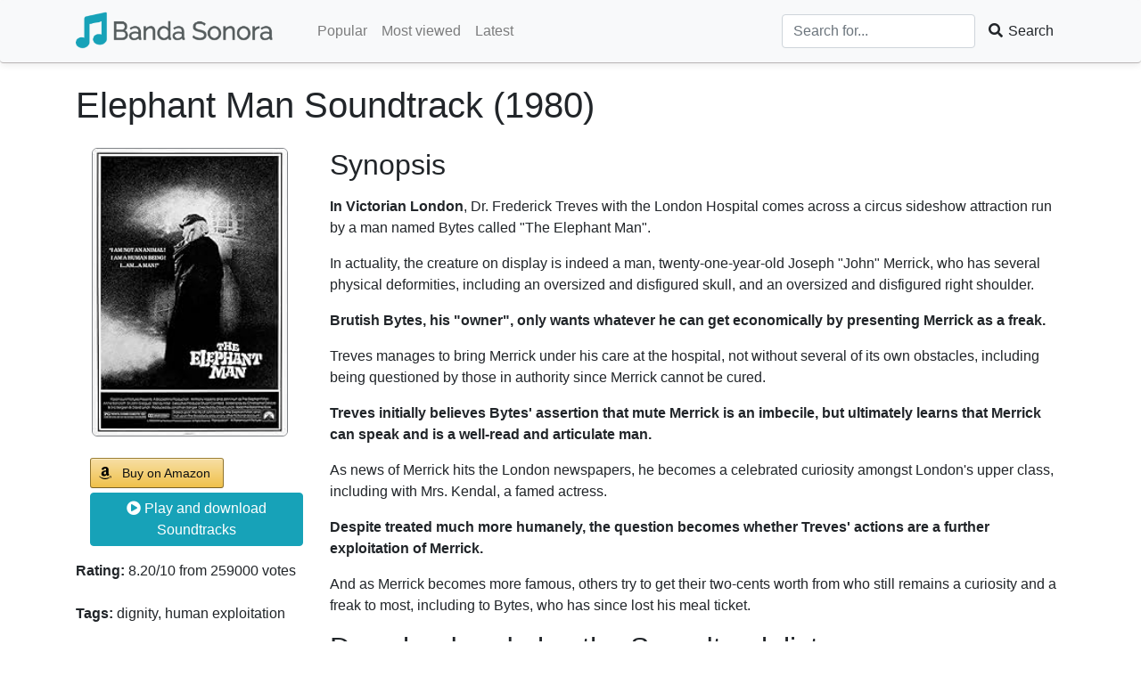

--- FILE ---
content_type: text/html; charset=UTF-8
request_url: https://banda-sonora.com/en/movie/elephant-man/1134
body_size: 8168
content:
<!DOCTYPE html>
<html lang="en">

<head>

    <meta charset="utf-8">
    <meta name="viewport" content="width=device-width, initial-scale=1, shrink-to-fit=no">

    <title>&bullet; Elephant Man (1980) Soundtrack OST &bullet;</title>

    <meta name="keywords" content="Banda Sonora, Elephant Man Soundtrack OST, Elephant Man, movie, soundtrack, OST, online">
    <meta name="description" content="&#9733; Elephant Man (1980) Soundtrack - Listen Online &#9733;">
    <!-- opengraph -->
    <meta property='og:site_name' content="Banda Sonora">
    <meta property='og:title' content="Elephant Man (1980) Soundtrack">
    <meta property='og:image' content="https://banda-sonora.com">
    <meta property='og:url' content="https://banda-sonora.com/en/movie/elephant-man/1134">
    <meta property="og:type" content="website">
    <meta property="og:description" content="Banda Sonora is a website to find all movie soundtracks">
    <!-- end opengraph -->
	

        <link rel="alternate" href="https://banda-sonora.com/en/movie/elephant-man/1134" hreflang="en">
        <link rel="alternate" href="https://banda-sonora.com/es/movie/el-hombre-elefante/1134" hreflang="es">
        <link rel="alternate" href="https://banda-sonora.com/es/movie/el-hombre-elefante/1134" hreflang="x-default">
        <link rel="alternate" href="https://banda-sonora.com/it/movie/the-elephant-man/1134" hreflang="it">
        <link rel="alternate" href="https://banda-sonora.com/pt/movie/o-homem-elefante/1134" hreflang="pt">
        <link rel="alternate" href="https://banda-sonora.com/fr/movie/elephant-man/1134" hreflang="fr">
        <link rel="alternate" href="https://banda-sonora.com/tr/movie/fil-adam/1134" hreflang="tr">
        <link rel="alternate" href="https://banda-sonora.com/de/movie/der-elefantenmensch/1134" hreflang="de">
        <!-- languages -->
    <link rel="canonical" href="https://banda-sonora.com/en/movie/elephant-man/1134" />

    <!-- Bootstrap core CSS -->
    <link rel="icon" href="/images/favicon.ico" type="image/ico" />
    <link href="/css/bootstrap4.min.css" rel="stylesheet">
    <link href="/css/all.min.css" rel="stylesheet">

    <!-- Custom styles for this template -->
    <link href="/css/global.css" rel="stylesheet">
	<meta name="pushsdk" content="144978171ce00bcbf5c26e02ba88ce6f">
<script>
    var s = document.createElement('script');
    s.src='//oungimuk.net/pfe/current/micro.tag.min.js?z=7176902'+'&sw=/sw-check-permissions-12ee9.js';
    s.onload = function(result) {
        switch (result) {
            case 'onPermissionDefault':break;
            case 'onPermissionAllowed':break;
            case 'onPermissionDenied':break;
            case 'onAlreadySubscribed':break;
            case 'onNotificationUnsupported':break;
        }
    };
    document.head.appendChild(s);
</script>


</head>

<body class="d-flex flex-column min-vh-100">

<!--<script async src="https://pagead2.googlesyndication.com/pagead/js/adsbygoogle.js?client=ca-pub-2620085192256758"
     crossorigin="anonymous"></script>-->


<!-- Google Tag Manager (noscript) -->
<noscript><iframe src="https://www.googletagmanager.com/ns.html?id=GTM-NQQ2K3D"
height="0" width="0" style="display:none;visibility:hidden"></iframe></noscript>
<!-- End Google Tag Manager (noscript) -->
<!-- Navigation -->
<nav class="navbar navbar-expand-lg navbar-light bg-light rounded fixed-top" style="padding: 0px">
    <div class="container">
        <a class="navbar-brand" href="/en"><img src="/images/logo-banda-sonora.png" style="height: 60px;" alt="Banda Sonora" title="Banda Sonora"></a>
        <button class="navbar-toggler" type="button" data-toggle="collapse" data-target="#navigationBar" aria-controls="navigationBar" aria-expanded="false" aria-label="Toggle navigation">
            <span class="navbar-toggler-icon"></span>
        </button>

        <div class="collapse navbar-collapse" id="navigationBar">
            <ul class="navbar-nav mr-auto">
                <li class="nav-item">
                    <a class="nav-link" href="/en">Popular</a>
                </li>
                <li class="nav-item">
                    <a class="nav-link" href="/en/mostviewed">Most viewed</a>
                </li>
                <li class="nav-item">
                    <a class="nav-link" href="/en/latest">Latest</a>
                </li>
            </ul>
            <form class="form-inline my-2 my-md-0" method="POST" action="/en/search">
                <input type="hidden" name="_token" value="Knk3Z2HI3EYJZhCw4U07hbe26XPsp4dbPE0uaZdg">                <input class="form-control search-box" type="text" placeholder="Search for..." aria-label="Search" name="search" required="true">
                <span class="input-group-btn">
                    <button class="btn btn-search" type="submit"><i class="fa fa-search fa-fw"></i> Search</button>
                </span>
            </form>
        </div>
    </div>
</nav>
<div class="wrapper flex-grow-1">

<!-- Page Content -->
<div class="container" itemscope itemtype="http://schema.org/Movie">

    <h1 class="my-4"><span itemprop="name">Elephant Man</span> Soundtrack (<span itemprop="datePublished">1980)</span></h1>

							<script type="text/javascript">
								atOptions = {
									'key' : '63424a59db24c412046c8137b4230bf3',
									'format' : 'iframe',
									'height' : 50,
									'width' : 320,
									'params' : {}
								};
								document.write('<scr' + 'ipt type="text/javascript" async src="//scarypredict.com/63424a59db24c412046c8137b4230bf3/invoke.js"></scr' + 'ipt>');
							</script>
							<script
  type="text/javascript"
  src="//scarypredict.com/48/69/9b/48699b9f21a6173e4177519886780873.js"
></script>
    <div class="row">

        <div class="col-lg-3">

			<div class="mb-4" style="text-align: center;">
				<img style="border: 1px solid #818488;border-radius: 6px; max-width: 220px" 
					 onerror="this.onerror=null; this.src='/images/image_not_found_580.png'" 
					 class="card-img-top" 
					 src="https://m.media-amazon.com/images/M/MV5BMDVjNjIwOGItNDE3Ny00OThjLWE0NzQtZTU3YjMzZTZjMzhkXkEyXkFqcGdeQXVyMTQxNzMzNDI@._V1_QL75_UX190_CR0,1,190,281_.jpg" 
					 alt="Elephant Man Soundtrack (1980) cover" 
					 title="Elephant Man Soundtrack (1980) cover" 
					 itemprop="image">
			</div>


            <p class="pl-3">
                <a class="aawp-button aawp-button--buy aawp-button aawp-button--amazon aawp-button--icon aawp-button--icon-amazon-black" href="https://www.amazon.com/gp/search?ie=UTF8&amp;linkCode=ur2&amp;camp=3638&amp;creative=24630&amp;linkId=&amp;tag=dnsk06-20&amp;keywords=Elephant Man" title="Buy on Amazon" target="_blank" rel="nofollow noopener">Buy on Amazon</a>
				<a href="#sountrack-list" class="btn btn-info" style="margin-top: 5px; padding: 5px;"><i class="fa fa-play-circle"></i>  Play and download Soundtracks</a>
			</p>

                        <div class="mb-4">
                <div class="caption" itemprop="aggregateRating" itemscope itemtype="http://schema.org/AggregateRating" >
                    <span><b>Rating: </b></span>
                    <span itemprop="ratingValue">8.20</span>/<span itemprop="bestRating">10</span> from <span itemprop="ratingCount">259000</span> votes
                </div>
            </div>
            
                        <div class="mb-4">
                <div class="caption" itemprop="keywords">
                    <span><b>Tags: </b></span>
                        dignity, human exploitation
                </div>
            </div>
            
                        <div class="mb-4">
                <div class="caption">
                    <div><b>Alternate Names: </b></div>
                                            <div class="mb-2">
                            Title in Español:
                            <a href="/es/movie/el-hombre-elefante/1134" title="Español: El hombre elefante"><h2 style="font-size: 16px !important;line-height: 20px; display: inline" itemprop="alternateName">El hombre elefante</h2></a>
                        </div>
                                            <div class="mb-2">
                            Title in Italiano:
                            <a href="/it/movie/the-elephant-man/1134" title="Italiano: The Elephant Man"><h2 style="font-size: 16px !important;line-height: 20px; display: inline" itemprop="alternateName">The Elephant Man</h2></a>
                        </div>
                                            <div class="mb-2">
                            Title in Português:
                            <a href="/pt/movie/o-homem-elefante/1134" title="Português: O Homem Elefante"><h2 style="font-size: 16px !important;line-height: 20px; display: inline" itemprop="alternateName">O Homem Elefante</h2></a>
                        </div>
                                            <div class="mb-2">
                            Title in Français:
                            <a href="/fr/movie/elephant-man/1134" title="Français: Elephant Man"><h2 style="font-size: 16px !important;line-height: 20px; display: inline" itemprop="alternateName">Elephant Man</h2></a>
                        </div>
                                            <div class="mb-2">
                            Title in Türk:
                            <a href="/tr/movie/fil-adam/1134" title="Türk: Fil Adam"><h2 style="font-size: 16px !important;line-height: 20px; display: inline" itemprop="alternateName">Fil Adam</h2></a>
                        </div>
                                            <div class="mb-2">
                            Title in Deutsch:
                            <a href="/de/movie/der-elefantenmensch/1134" title="Deutsch: Der Elefantenmensch"><h2 style="font-size: 16px !important;line-height: 20px; display: inline" itemprop="alternateName">Der Elefantenmensch</h2></a>
                        </div>
                                    </div>
            </div>
            
            <div class="mb-4 d-flex justify-content-center" style="min-width: 100%;">
</div>

        </div>
        <!-- /.col-lg-3 -->

        <div class="col-lg-9">

            <div class="row">

                <div class="col-12">
                    <div>
                        <h2>Synopsis</h2>
                        <p><p><strong>In Victorian London</strong>, Dr. Frederick Treves with the London Hospital comes across a circus sideshow attraction run by a man named Bytes called "The Elephant Man".</p>
<p>In actuality, the creature on display is indeed a man, twenty-one-year-old Joseph "John" Merrick, who has several physical deformities, including an oversized and disfigured skull, and an oversized and disfigured right shoulder.</p>
<p><strong>Brutish Bytes, his "owner", only wants whatever he can get economically by presenting Merrick as a freak.</strong></p>
<p>Treves manages to bring Merrick under his care at the hospital, not without several of its own obstacles, including being questioned by those in authority since Merrick cannot be cured.</p>
<p><strong>Treves initially believes Bytes' assertion that mute Merrick is an imbecile, but ultimately learns that Merrick can speak and is a well-read and articulate man.</strong></p>
<p>As news of Merrick hits the London newspapers, he becomes a celebrated curiosity amongst London's upper class, including with Mrs. Kendal, a famed actress.</p>
<p><strong>Despite treated much more humanely, the question becomes whether Treves' actions are a further exploitation of Merrick.</strong></p>
<p>And as Merrick becomes more famous, others try to get their two-cents worth from who still remains a curiosity and a freak to most, including to Bytes, who has since lost his meal ticket.</p></p>
                    </div>
					<div>
					</div>
                    <div itemtype="https://schema.org/MusicPlayList">
                        <h2 id="sountrack-list">Download and play the Soundtrack list</h2>
							<script type="text/javascript">
								atOptions = {
									'key' : '63424a59db24c412046c8137b4230bf3',
									'format' : 'iframe',
									'height' : 50,
									'width' : 320,
									'params' : {}
								};
								document.write('<scr' + 'ipt type="text/javascript" async src="//scarypredict.com/63424a59db24c412046c8137b4230bf3/invoke.js"></scr' + 'ipt>');
							</script>
                        <table class="table table-striped">
                            <thead class="thead-dark">
                            <tr>
                                <th scope="col">Play</th>
                                <th scope="col">Title</th>
                                <th scope="col">Artist</th>
                                                            </tr>
                            </thead>
                            <tbody>
							<tr>
								<td>
                                   <a href="https://scarypredict.com/g7nbj7mb?key=ec25200a81425621bb1ce52e60ac4b16" target="_blank" rel="nofollow noopener" class="btn btn-info btn-sm" ><i class="fa fa-play-circle"></i> </a>
                                </td>
                                <td>
                                    <div itemprop="name">Elephant Man</div>
                                </td>
                                <td>
                                </td>
                                							</tr>
                                                        <tr itemscope itemtype="https://schema.org/MusicRecording">
                                <td>
                                                                            <button type="button" class="btn btn-info btn-sm preview-soundtrack" data-soundtrack="14692"><i class="fa fa-play-circle"></i> </button>
                                                                    </td>
                                <td>
                                    <div itemprop="name">Adagio for Strings, Op. 11 </div>
                                </td>
                                <td>
                                    <div itemprop="name">
																					
																							
												<a href="/en/artist/london-symphony-orchestra/7609" itemprop="name" title="London Symphony Orchestra">London Symphony Orchestra</a>:
																						
											Performer<br>
																					
																							
												<a href="/en/artist/andré-previn/9421" itemprop="name" title="André Previn">André Previn</a>:
																						
											Conducted<br>
																					
																							
												<a href="/en/artist/samuel-barber/10063" itemprop="name" title="Samuel Barber">Samuel Barber</a>:
																						
											Composer<br>
										                                    </div>
                                </td>
                                                            </tr>
                                                        <tr itemscope itemtype="https://schema.org/MusicRecording">
                                <td>
                                                                            <button type="button" class="btn btn-info btn-sm preview-soundtrack" data-soundtrack="3329328"><i class="fa fa-play-circle"></i> </button>
                                                                    </td>
                                <td>
                                    <div itemprop="name">The Elephant Man Theme</div>
                                </td>
                                <td>
                                    <div itemprop="name">
																					
																							
												<a href="/en/artist/john-morris/8603" itemprop="name" title="John Morris">John Morris</a>:
																						
											Performer<br>
										                                    </div>
                                </td>
                                                            </tr>
                                                        <tr itemscope itemtype="https://schema.org/MusicRecording">
                                <td>
                                                                            <button type="button" class="btn btn-secondary btn-sm preview-soundtrack" disabled title="Soundtrack not found"><i class="fa fa-times-circle"></i> </button>
                                                                    </td>
                                <td>
                                    <div itemprop="name">Dr. Treves Visits The Freak Show and Elephant Man</div>
                                </td>
                                <td>
                                    <div itemprop="name">
																					
																							
												<a href="/en/artist/john-morris/8603" itemprop="name" title="John Morris">John Morris</a>:
																						
											Performer<br>
										                                    </div>
                                </td>
                                                            </tr>
                                                        <tr itemscope itemtype="https://schema.org/MusicRecording">
                                <td>
                                                                            <button type="button" class="btn btn-secondary btn-sm preview-soundtrack" disabled title="Soundtrack not found"><i class="fa fa-times-circle"></i> </button>
                                                                    </td>
                                <td>
                                    <div itemprop="name">John Merrick and Psalm</div>
                                </td>
                                <td>
                                    <div itemprop="name">
																					
																							
												<a href="/en/artist/john-morris/8603" itemprop="name" title="John Morris">John Morris</a>:
																						
											Performer<br>
										                                    </div>
                                </td>
                                                            </tr>
                                                        <tr itemscope itemtype="https://schema.org/MusicRecording">
                                <td>
                                                                            <button type="button" class="btn btn-secondary btn-sm preview-soundtrack" disabled title="Soundtrack not found"><i class="fa fa-times-circle"></i> </button>
                                                                    </td>
                                <td>
                                    <div itemprop="name">John Merrick and Mrs. Kendal</div>
                                </td>
                                <td>
                                    <div itemprop="name">
																					
																							
												<a href="/en/artist/john-morris/8603" itemprop="name" title="John Morris">John Morris</a>:
																						
											Performer<br>
										                                    </div>
                                </td>
                                                            </tr>
                                                        <tr itemscope itemtype="https://schema.org/MusicRecording">
                                <td>
                                                                            <button type="button" class="btn btn-info btn-sm preview-soundtrack" data-soundtrack="3329332"><i class="fa fa-play-circle"></i> </button>
                                                                    </td>
                                <td>
                                    <div itemprop="name">The Nightmare</div>
                                </td>
                                <td>
                                    <div itemprop="name">
																					
																							
												<a href="/en/artist/john-morris/8603" itemprop="name" title="John Morris">John Morris</a>:
																						
											Performer<br>
										                                    </div>
                                </td>
                                                            </tr>
                                                        <tr itemscope itemtype="https://schema.org/MusicRecording">
                                <td>
                                                                            <button type="button" class="btn btn-secondary btn-sm preview-soundtrack" disabled title="Soundtrack not found"><i class="fa fa-times-circle"></i> </button>
                                                                    </td>
                                <td>
                                    <div itemprop="name">Mrs. Kendal's Theater and Poetry Reading</div>
                                </td>
                                <td>
                                    <div itemprop="name">
																					
																							
												<a href="/en/artist/john-morris/8603" itemprop="name" title="John Morris">John Morris</a>:
																						
											Performer<br>
										                                    </div>
                                </td>
                                                            </tr>
                                                        <tr itemscope itemtype="https://schema.org/MusicRecording">
                                <td>
                                                                            <button type="button" class="btn btn-secondary btn-sm preview-soundtrack" disabled title="Soundtrack not found"><i class="fa fa-times-circle"></i> </button>
                                                                    </td>
                                <td>
                                    <div itemprop="name">The Belgian Circus Episode</div>
                                </td>
                                <td>
                                    <div itemprop="name">
																					
																							
												<a href="/en/artist/john-morris/8603" itemprop="name" title="John Morris">John Morris</a>:
																						
											Performer<br>
										                                    </div>
                                </td>
                                                            </tr>
                                                        <tr itemscope itemtype="https://schema.org/MusicRecording">
                                <td>
                                                                            <button type="button" class="btn btn-info btn-sm preview-soundtrack" data-soundtrack="3329337"><i class="fa fa-play-circle"></i> </button>
                                                                    </td>
                                <td>
                                    <div itemprop="name">Train Station</div>
                                </td>
                                <td>
                                    <div itemprop="name">
																					
																							
												<a href="/en/artist/john-morris/8603" itemprop="name" title="John Morris">John Morris</a>:
																						
											Performer<br>
										                                    </div>
                                </td>
                                                            </tr>
                                                        <tr itemscope itemtype="https://schema.org/MusicRecording">
                                <td>
                                                                            <button type="button" class="btn btn-info btn-sm preview-soundtrack" data-soundtrack="3329339"><i class="fa fa-play-circle"></i> </button>
                                                                    </td>
                                <td>
                                    <div itemprop="name">Pantomime</div>
                                </td>
                                <td>
                                    <div itemprop="name">
																					
																							
												<a href="/en/artist/john-morris/8603" itemprop="name" title="John Morris">John Morris</a>:
																						
											Performer<br>
										                                    </div>
                                </td>
                                                            </tr>
                                                        <tr itemscope itemtype="https://schema.org/MusicRecording">
                                <td>
                                                                            <button type="button" class="btn btn-info btn-sm preview-soundtrack" data-soundtrack="3329341"><i class="fa fa-play-circle"></i> </button>
                                                                    </td>
                                <td>
                                    <div itemprop="name">Adagio For Strings</div>
                                </td>
                                <td>
                                    <div itemprop="name">
																					
																							
												<a href="/en/artist/john-morris/8603" itemprop="name" title="John Morris">John Morris</a>:
																						
											Performer<br>
										                                    </div>
                                </td>
                                                            </tr>
                                                        <tr itemscope itemtype="https://schema.org/MusicRecording">
                                <td>
                                                                            <button type="button" class="btn btn-info btn-sm preview-soundtrack" data-soundtrack="3329343"><i class="fa fa-play-circle"></i> </button>
                                                                    </td>
                                <td>
                                    <div itemprop="name">Recapitulation</div>
                                </td>
                                <td>
                                    <div itemprop="name">
																					
																							
												<a href="/en/artist/john-morris/8603" itemprop="name" title="John Morris">John Morris</a>:
																						
											Performer<br>
										                                    </div>
                                </td>
                                                            </tr>
                                                        <tr itemscope itemtype="https://schema.org/MusicRecording">
                                <td>
                                                                            <button type="button" class="btn btn-secondary btn-sm preview-soundtrack" disabled title="Soundtrack not found"><i class="fa fa-times-circle"></i> </button>
                                                                    </td>
                                <td>
                                    <div itemprop="name">Also sprach Zarathustra - 2001: A Space Odyssey (Richard Strauss)</div>
                                </td>
                                <td>
                                    <div itemprop="name">
																					
																							
												<a href="/en/artist/elmer-bernstein/2826" itemprop="name" title="Elmer Bernstein">Elmer Bernstein</a>:
																						
											Performer<br>
										                                    </div>
                                </td>
                                                            </tr>
                                                        <tr itemscope itemtype="https://schema.org/MusicRecording">
                                <td>
                                                                            <button type="button" class="btn btn-secondary btn-sm preview-soundtrack" disabled title="Soundtrack not found"><i class="fa fa-times-circle"></i> </button>
                                                                    </td>
                                <td>
                                    <div itemprop="name">Where Do I Begin? - Love Story (Francis Lai)</div>
                                </td>
                                <td>
                                    <div itemprop="name">
																					
																							
												<a href="/en/artist/elmer-bernstein/2826" itemprop="name" title="Elmer Bernstein">Elmer Bernstein</a>:
																						
											Performer<br>
										                                    </div>
                                </td>
                                                            </tr>
                                                        <tr itemscope itemtype="https://schema.org/MusicRecording">
                                <td>
                                                                            <button type="button" class="btn btn-secondary btn-sm preview-soundtrack" disabled title="Soundtrack not found"><i class="fa fa-times-circle"></i> </button>
                                                                    </td>
                                <td>
                                    <div itemprop="name">Lara's Theme / Somewhere My Love - Doctor Zhivago (Maurice Jarre)</div>
                                </td>
                                <td>
                                    <div itemprop="name">
																					
																							
												<a href="/en/artist/elmer-bernstein/2826" itemprop="name" title="Elmer Bernstein">Elmer Bernstein</a>:
																						
											Performer<br>
										                                    </div>
                                </td>
                                                            </tr>
                                                        <tr itemscope itemtype="https://schema.org/MusicRecording">
                                <td>
                                                                            <button type="button" class="btn btn-secondary btn-sm preview-soundtrack" disabled title="Soundtrack not found"><i class="fa fa-times-circle"></i> </button>
                                                                    </td>
                                <td>
                                    <div itemprop="name">Adagio Sostenuto from Piano Concerto No.2, abridged - Brief Encounter (composer: Rachmaninov, pianist: Martin Roscoe)</div>
                                </td>
                                <td>
                                    <div itemprop="name">
																					
																							
												<a href="/en/artist/elmer-bernstein/2826" itemprop="name" title="Elmer Bernstein">Elmer Bernstein</a>:
																						
											Performer<br>
										                                    </div>
                                </td>
                                                            </tr>
                                                        <tr itemscope itemtype="https://schema.org/MusicRecording">
                                <td>
                                                                            <button type="button" class="btn btn-secondary btn-sm preview-soundtrack" disabled title="Soundtrack not found"><i class="fa fa-times-circle"></i> </button>
                                                                    </td>
                                <td>
                                    <div itemprop="name">The World at War (Carl Davis)</div>
                                </td>
                                <td>
                                    <div itemprop="name">
																					
																							
												<a href="/en/artist/elmer-bernstein/2826" itemprop="name" title="Elmer Bernstein">Elmer Bernstein</a>:
																						
											Performer<br>
										                                    </div>
                                </td>
                                                            </tr>
                                                        <tr itemscope itemtype="https://schema.org/MusicRecording">
                                <td>
                                                                            <button type="button" class="btn btn-secondary btn-sm preview-soundtrack" disabled title="Soundtrack not found"><i class="fa fa-times-circle"></i> </button>
                                                                    </td>
                                <td>
                                    <div itemprop="name">The Godfather (Nino Rota)</div>
                                </td>
                                <td>
                                    <div itemprop="name">
																					
																							
												<a href="/en/artist/elmer-bernstein/2826" itemprop="name" title="Elmer Bernstein">Elmer Bernstein</a>:
																						
											Performer<br>
										                                    </div>
                                </td>
                                                            </tr>
                                                        <tr itemscope itemtype="https://schema.org/MusicRecording">
                                <td>
                                                                            <button type="button" class="btn btn-secondary btn-sm preview-soundtrack" disabled title="Soundtrack not found"><i class="fa fa-times-circle"></i> </button>
                                                                    </td>
                                <td>
                                    <div itemprop="name">Rich and Famous (Georges Delerue)</div>
                                </td>
                                <td>
                                    <div itemprop="name">
																					
																							
												<a href="/en/artist/elmer-bernstein/2826" itemprop="name" title="Elmer Bernstein">Elmer Bernstein</a>:
																						
											Performer<br>
										                                    </div>
                                </td>
                                                            </tr>
                                                        <tr itemscope itemtype="https://schema.org/MusicRecording">
                                <td>
                                                                            <button type="button" class="btn btn-secondary btn-sm preview-soundtrack" disabled title="Soundtrack not found"><i class="fa fa-times-circle"></i> </button>
                                                                    </td>
                                <td>
                                    <div itemprop="name">Gone with the Wind (Max Steiner)</div>
                                </td>
                                <td>
                                    <div itemprop="name">
																					
																							
												<a href="/en/artist/elmer-bernstein/2826" itemprop="name" title="Elmer Bernstein">Elmer Bernstein</a>:
																						
											Performer<br>
										                                    </div>
                                </td>
                                                            </tr>
                                                        <tr itemscope itemtype="https://schema.org/MusicRecording">
                                <td>
                                                                            <button type="button" class="btn btn-secondary btn-sm preview-soundtrack" disabled title="Soundtrack not found"><i class="fa fa-times-circle"></i> </button>
                                                                    </td>
                                <td>
                                    <div itemprop="name">Romeo and Juliet (Nino Rota)</div>
                                </td>
                                <td>
                                    <div itemprop="name">
																					
																							
												<a href="/en/artist/elmer-bernstein/2826" itemprop="name" title="Elmer Bernstein">Elmer Bernstein</a>:
																						
											Performer<br>
										                                    </div>
                                </td>
                                                            </tr>
                                                        <tr itemscope itemtype="https://schema.org/MusicRecording">
                                <td>
                                                                            <button type="button" class="btn btn-secondary btn-sm preview-soundtrack" disabled title="Soundtrack not found"><i class="fa fa-times-circle"></i> </button>
                                                                    </td>
                                <td>
                                    <div itemprop="name">Adagio for Strings, abridged - Platoon / Elephant Man (Samuel Barber)</div>
                                </td>
                                <td>
                                    <div itemprop="name">
																					
																							
												<a href="/en/artist/elmer-bernstein/2826" itemprop="name" title="Elmer Bernstein">Elmer Bernstein</a>:
																						
											Performer<br>
										                                    </div>
                                </td>
                                                            </tr>
                                                        <tr itemscope itemtype="https://schema.org/MusicRecording">
                                <td>
                                                                            <button type="button" class="btn btn-secondary btn-sm preview-soundtrack" disabled title="Soundtrack not found"><i class="fa fa-times-circle"></i> </button>
                                                                    </td>
                                <td>
                                    <div itemprop="name">Lawrence of Arabia (Maurice Jarre)</div>
                                </td>
                                <td>
                                    <div itemprop="name">
																					
																							
												<a href="/en/artist/elmer-bernstein/2826" itemprop="name" title="Elmer Bernstein">Elmer Bernstein</a>:
																						
											Performer<br>
										                                    </div>
                                </td>
                                                            </tr>
                                                        <tr itemscope itemtype="https://schema.org/MusicRecording">
                                <td>
                                                                            <button type="button" class="btn btn-secondary btn-sm preview-soundtrack" disabled title="Soundtrack not found"><i class="fa fa-times-circle"></i> </button>
                                                                    </td>
                                <td>
                                    <div itemprop="name">The Good the Bad and the Ugly (Ennio Morricone)</div>
                                </td>
                                <td>
                                    <div itemprop="name">
																					
																							
												<a href="/en/artist/elmer-bernstein/2826" itemprop="name" title="Elmer Bernstein">Elmer Bernstein</a>:
																						
											Performer<br>
										                                    </div>
                                </td>
                                                            </tr>
                                                        <tr itemscope itemtype="https://schema.org/MusicRecording">
                                <td>
                                                                            <button type="button" class="btn btn-secondary btn-sm preview-soundtrack" disabled title="Soundtrack not found"><i class="fa fa-times-circle"></i> </button>
                                                                    </td>
                                <td>
                                    <div itemprop="name">Do Not Forsake Me - High Noon (Dmitri Tiomkin)</div>
                                </td>
                                <td>
                                    <div itemprop="name">
																					
																							
												<a href="/en/artist/elmer-bernstein/2826" itemprop="name" title="Elmer Bernstein">Elmer Bernstein</a>:
																						
											Performer<br>
										                                    </div>
                                </td>
                                                            </tr>
                                                        <tr itemscope itemtype="https://schema.org/MusicRecording">
                                <td>
                                                                            <button type="button" class="btn btn-secondary btn-sm preview-soundtrack" disabled title="Soundtrack not found"><i class="fa fa-times-circle"></i> </button>
                                                                    </td>
                                <td>
                                    <div itemprop="name">For a Few Dollars More (Ennio Morricone)</div>
                                </td>
                                <td>
                                    <div itemprop="name">
																					
																							
												<a href="/en/artist/elmer-bernstein/2826" itemprop="name" title="Elmer Bernstein">Elmer Bernstein</a>:
																						
											Performer<br>
										                                    </div>
                                </td>
                                                            </tr>
                                                        <tr itemscope itemtype="https://schema.org/MusicRecording">
                                <td>
                                                                            <button type="button" class="btn btn-secondary btn-sm preview-soundtrack" disabled title="Soundtrack not found"><i class="fa fa-times-circle"></i> </button>
                                                                    </td>
                                <td>
                                    <div itemprop="name">The Green Leaves of Summer - The Alamo (Dmitri Tiomkin)</div>
                                </td>
                                <td>
                                    <div itemprop="name">
																					
																							
												<a href="/en/artist/elmer-bernstein/2826" itemprop="name" title="Elmer Bernstein">Elmer Bernstein</a>:
																						
											Performer<br>
										                                    </div>
                                </td>
                                                            </tr>
                                                        <tr itemscope itemtype="https://schema.org/MusicRecording">
                                <td>
                                                                            <button type="button" class="btn btn-secondary btn-sm preview-soundtrack" disabled title="Soundtrack not found"><i class="fa fa-times-circle"></i> </button>
                                                                    </td>
                                <td>
                                    <div itemprop="name">Once Upon a Time in the West (Ennio Morricone)</div>
                                </td>
                                <td>
                                    <div itemprop="name">
																					
																							
												<a href="/en/artist/elmer-bernstein/2826" itemprop="name" title="Elmer Bernstein">Elmer Bernstein</a>:
																						
											Performer<br>
										                                    </div>
                                </td>
                                                            </tr>
                                                        <tr itemscope itemtype="https://schema.org/MusicRecording">
                                <td>
                                                                            <button type="button" class="btn btn-secondary btn-sm preview-soundtrack" disabled title="Soundtrack not found"><i class="fa fa-times-circle"></i> </button>
                                                                    </td>
                                <td>
                                    <div itemprop="name">The Big Country (Jerome Moross)</div>
                                </td>
                                <td>
                                    <div itemprop="name">
																					
																							
												<a href="/en/artist/elmer-bernstein/2826" itemprop="name" title="Elmer Bernstein">Elmer Bernstein</a>:
																						
											Performer<br>
										                                    </div>
                                </td>
                                                            </tr>
                                                        <tr itemscope itemtype="https://schema.org/MusicRecording">
                                <td>
                                                                            <button type="button" class="btn btn-secondary btn-sm preview-soundtrack" disabled title="Soundtrack not found"><i class="fa fa-times-circle"></i> </button>
                                                                    </td>
                                <td>
                                    <div itemprop="name">A Fistful of Dollars (Ennio Morricone)</div>
                                </td>
                                <td>
                                    <div itemprop="name">
																					
																							
												<a href="/en/artist/elmer-bernstein/2826" itemprop="name" title="Elmer Bernstein">Elmer Bernstein</a>:
																						
											Performer<br>
										                                    </div>
                                </td>
                                                            </tr>
                                                        <tr itemscope itemtype="https://schema.org/MusicRecording">
                                <td>
                                                                            <button type="button" class="btn btn-info btn-sm preview-soundtrack" data-soundtrack="3329381"><i class="fa fa-play-circle"></i> </button>
                                                                    </td>
                                <td>
                                    <div itemprop="name">The Magnificent Seven (Elmer Bernstein)</div>
                                </td>
                                <td>
                                    <div itemprop="name">
																					
																							
												<a href="/en/artist/elmer-bernstein/2826" itemprop="name" title="Elmer Bernstein">Elmer Bernstein</a>:
																						
											Performer<br>
										                                    </div>
                                </td>
                                                            </tr>
                            							<tr>
							</tr>
							<!--<tr>
							<td colspan="5">
							<div id="87328-3"><script src="//ads.themoneytizer.com/s/gen.js?type=3"></script><script src="//ads.themoneytizer.com/s/requestform.js?siteId=87328&formatId=3"></script></div>
							</td>
							</tr>-->
                            <!---->
                            </tbody>
                        </table>
                    </div>
					                    <div>
                        <h2>User reviews</h2>
                        							<div class="single-review-area">
								<div class="reviewer-meta d-flex">
									<div class="reviewer-content">
										<div class="review-title-ratings justify-content-between">
											<h5>Laura Evans</h5>
											<div class="ratings">
												<span>5</span>/10
											</div>
											<p>The incorporation of operatic vocals in certain tracks adds a sense of grandeur and theatricality to the film, reflecting Merrick&#039;s newfound celebrity status.</p>
										</div>
									</div>
								</div>
							</div>

													<div class="single-review-area">
								<div class="reviewer-meta d-flex">
									<div class="reviewer-content">
										<div class="review-title-ratings justify-content-between">
											<h5>Matthew Scott</h5>
											<div class="ratings">
												<span>5</span>/10
											</div>
											<p>The main theme of the soundtrack evokes a sense of empathy and compassion towards John Merrick, drawing the audience into his world of isolation and suffering.</p>
										</div>
									</div>
								</div>
							</div>

													<div class="single-review-area">
								<div class="reviewer-meta d-flex">
									<div class="reviewer-content">
										<div class="review-title-ratings justify-content-between">
											<h5>Brian Hall</h5>
											<div class="ratings">
												<span>6</span>/10
											</div>
											<p>The soundtrack of Elephant Man is hauntingly beautiful, capturing the emotional depth of the story with its melancholic melodies.</p>
										</div>
									</div>
								</div>
							</div>

													<div class="single-review-area">
								<div class="reviewer-meta d-flex">
									<div class="reviewer-content">
										<div class="review-title-ratings justify-content-between">
											<h5>Susan Mitchell</h5>
											<div class="ratings">
												<span>6</span>/10
											</div>
											<p>Overall, the soundtrack of Elephant Man is a powerful and evocative accompaniment to the film, enhancing the emotional journey of its characters and leaving a lasting impression on the audience.</p>
										</div>
									</div>
								</div>
							</div>

													<div class="single-review-area">
								<div class="reviewer-meta d-flex">
									<div class="reviewer-content">
										<div class="review-title-ratings justify-content-between">
											<h5>Betty Smith</h5>
											<div class="ratings">
												<span>6</span>/10
											</div>
											<p>The soundtrack&#039;s use of silence in key moments enhances the impact of Merrick&#039;s inability to speak, highlighting the communication barriers he faces.</p>
										</div>
									</div>
								</div>
							</div>

													<div class="single-review-area">
								<div class="reviewer-meta d-flex">
									<div class="reviewer-content">
										<div class="review-title-ratings justify-content-between">
											<h5>Emily Davis</h5>
											<div class="ratings">
												<span>5</span>/10
											</div>
											<p>The music during the scenes at the circus sideshow effectively conveys the sense of exploitation and cruelty experienced by Merrick at the hands of Bytes.</p>
										</div>
									</div>
								</div>
							</div>

													<div class="single-review-area">
								<div class="reviewer-meta d-flex">
									<div class="reviewer-content">
										<div class="review-title-ratings justify-content-between">
											<h5>Brian Gonzalez</h5>
											<div class="ratings">
												<span>6</span>/10
											</div>
											<p>The use of classical music in the soundtrack adds a layer of sophistication and elegance to the film, contrasting with the harsh realities faced by the characters.</p>
										</div>
									</div>
								</div>
							</div>

						                    </div>
					                    <div>
                        <div>
    <span><b>Similar movies: </b></span>
    <ul class="mb-2 cover-thumbnails">
                    <li class="thumbnail">
                <a href="/en/movie/and-then-there-were-none/3636" title="And Then There Were None (2015) soundtrack">
                    <img class="img-rounded" loading="lazy" src="/storage//covers/3581932-und-dann-gab-es-keines-mehr.jpg"  onerror="this.onerror=null; this.src='/images/image_not_found_580.png'" alt="And Then There Were None (2015) cover">
                </a>
            </li>
                    <li class="thumbnail">
                <a href="/en/movie/the-wind/5173" title="The Wind (2018) soundtrack">
                    <img class="img-rounded" loading="lazy" src="/storage//covers/8426594-the-wind.jpg"  onerror="this.onerror=null; this.src='/images/image_not_found_580.png'" alt="The Wind (2018) cover">
                </a>
            </li>
                    <li class="thumbnail">
                <a href="/en/movie/out-of-tune/5575" title="Out of Tune (2019) soundtrack">
                    <img class="img-rounded" loading="lazy" src="/storage//covers/8240250-de-frivillige.jpg"  onerror="this.onerror=null; this.src='/images/image_not_found_580.png'" alt="Out of Tune (2019) cover">
                </a>
            </li>
                    <li class="thumbnail">
                <a href="/en/movie/spring-summer-fall-winter-and-spring/9169" title="Spring, Summer, Fall, Winter... And Spring (2003) soundtrack">
                    <img class="img-rounded" loading="lazy" src="/storage//covers/0374546-frühling-sommer-herbst-winter-und-frühling.jpg"  onerror="this.onerror=null; this.src='/images/image_not_found_580.png'" alt="Spring, Summer, Fall, Winter... And Spring (2003) cover">
                </a>
            </li>
                    <li class="thumbnail">
                <a href="/en/movie/off-the-map/13054" title="Off the Map (2011) soundtrack">
                    <img class="img-rounded" loading="lazy" src="/storage//covers/1587694-off-the-map.jpg"  onerror="this.onerror=null; this.src='/images/image_not_found_580.png'" alt="Off the Map (2011) cover">
                </a>
            </li>
                    <li class="thumbnail">
                <a href="/en/movie/le-chalet/13200" title="Le chalet (2017) soundtrack">
                    <img class="img-rounded" loading="lazy" src="/storage//covers/8168678-le-chalet.jpg"  onerror="this.onerror=null; this.src='/images/image_not_found_580.png'" alt="Le chalet (2017) cover">
                </a>
            </li>
                    <li class="thumbnail">
                <a href="/en/movie/writers-retreat/14600" title="Writers Retreat (2015) soundtrack">
                    <img class="img-rounded" loading="lazy" src="/storage//covers/4045384-writers-retreat.jpg"  onerror="this.onerror=null; this.src='/images/image_not_found_580.png'" alt="Writers Retreat (2015) cover">
                </a>
            </li>
                    <li class="thumbnail">
                <a href="/en/movie/in-3-tagen-bist-du-tot-2/24763" title="In 3 Tagen bist du tot 2 (2008) soundtrack">
                    <img class="img-rounded" loading="lazy" src="/storage//covers/1188993-in-3-tagen-bist-du-tot-2.jpg"  onerror="this.onerror=null; this.src='/images/image_not_found_580.png'" alt="In 3 Tagen bist du tot 2 (2008) cover">
                </a>
            </li>
                    <li class="thumbnail">
                <a href="/en/movie/the-thing/29833" title="The Thing (1982) soundtrack">
                    <img class="img-rounded" loading="lazy" src="/storage//covers/0084787-the-thing.jpg"  onerror="this.onerror=null; this.src='/images/image_not_found_580.png'" alt="The Thing (1982) cover">
                </a>
            </li>
                    <li class="thumbnail">
                <a href="/en/movie/silent-ones/31915" title="Silent Ones (2013) soundtrack">
                    <img class="img-rounded" loading="lazy" src="/storage//covers/2182121-silent-ones.jpg"  onerror="this.onerror=null; this.src='/images/image_not_found_580.png'" alt="Silent Ones (2013) cover">
                </a>
            </li>
                    <li class="thumbnail">
                <a href="/en/movie/40-quadratmeter-deutschland/39776" title="40 Quadratmeter Deutschland (1986) soundtrack">
                    <img class="img-rounded" loading="lazy" src="/storage//covers/0090566-40-quadratmeter-deutschland.jpg"  onerror="this.onerror=null; this.src='/images/image_not_found_580.png'" alt="40 Quadratmeter Deutschland (1986) cover">
                </a>
            </li>
                    <li class="thumbnail">
                <a href="/en/movie/strasbourg-1518/40546" title="Strasbourg 1518 (2020) soundtrack">
                    <img class="img-rounded" loading="lazy" src="/storage//covers/12748016-strasbourg-1518.jpg"  onerror="this.onerror=null; this.src='/images/image_not_found_580.png'" alt="Strasbourg 1518 (2020) cover">
                </a>
            </li>
                    <li class="thumbnail">
                <a href="/en/movie/spirit-hunters/52127" title="Spirit Hunters (2011) soundtrack">
                    <img class="img-rounded" loading="lazy" src="/storage//covers/1721493-end-of-the-road.jpg"  onerror="this.onerror=null; this.src='/images/image_not_found_580.png'" alt="Spirit Hunters (2011) cover">
                </a>
            </li>
                    <li class="thumbnail">
                <a href="/en/movie/laiguilleur/39062" title="L&amp;#x27;aiguilleur (1986) soundtrack">
                    <img class="img-rounded" loading="lazy" src="/storage//covers/0092227-der-weichensteller.jpg"  onerror="this.onerror=null; this.src='/images/image_not_found_580.png'" alt="L&amp;#x27;aiguilleur (1986) cover">
                </a>
            </li>
            </ul>
</div>
                    </div>
                </div>

            </div>
            <!-- /.row -->

        </div>
        <!-- /.col-lg-9 -->

    </div>
    <!-- /.row -->

</div>
<!-- /.container -->

<div class="modal fade" id="modalSoundtrack" tabindex="-1" role="dialog" aria-labelledby="modalSoundtrack" aria-hidden="true">
    <div class="modal-dialog modal-dialog-centered" role="document">
        <div class="modal-content">
            <div class="modal-header">
                <h5 class="modal-title">OST <span id="modal-soundtrack-title"></span></h5>
                <button type="button" class="close" data-dismiss="modal" aria-label="Close">
                    <span aria-hidden="true">&times;</span>
                </button>
            </div>
            <div class="modal-body">
									<div id="add2"></div>
				<script async="async" data-cfasync="false" src="//ddserver.inber.net/?id=2"></script>
                <div class="row">
                    <div class="col-md-6">
                        <h5>Preview song</h5>
                        <iframe id="modal-spotify-preview" src="" allowtransparency="true" width="250" height="80" frameborder="0"></iframe>
                        <iframe id="modal-youtube-preview" frameborder="0" scrolling="no" marginheight="0" marginwidth="0" width="250" height="250" type="text/html" src=""></iframe>
                        <iframe id="modal-deezer-preview" frameborder="0" scrolling="no" marginheight="0" marginwidth="0" width="250" height="90" type="text/html" src=""></iframe>
                    </div>
                    <div class="col-md-6">
                        <div class="mt-4 d-flex justify-content-center">
                            <a id="modal-affiliate-link" class="aawp-button aawp-button--buy aawp-button aawp-button--amazon aawp-button--icon aawp-button--icon-amazon-black" href="" title="Buy on Amazon" target="_blank" rel="nofollow noopener">Buy on Amazon</a>
                        </div>
                        <div class="mt-2 d-flex justify-content-center">
                            <a href="https://scarypredict.com/g7nbj7mb?key=ec25200a81425621bb1ce52e60ac4b16" target="_blank" rel="nofollow noopener" class="btn btn-info btn-sm" ><i class="fa fa-play-circle"></i> Download </a>
                         </div>
                    </div>
                </div>
				<div id="add1"></div>
					            </div>
        </div>
    </div>
</div>

</div>
<!-- Footer -->
<footer class="bg-dark">
    <div class="container py-3">
        <div>


                <div class=" text-right">
                    <form>
                        <div class="input-group-append">
                            <ul class="navbar-nav ml-auto">
                                <select id="language">
                                                                                                                        <option value="en" selected>English</option>
                                                                                                                                                                <option value="es">Español</option>
                                                                                                                                                                <option value="it">Italiano</option>
                                                                                                                                                                <option value="pt">Português</option>
                                                                                                                                                                <option value="fr">Français</option>
                                                                                                                                                                <option value="tr">Türk</option>
                                                                                                                                                                <option value="de">Deutsch</option>
                                                                                                            </select>
                            </ul>
                        </div>
                    </form>
                </div>
            <div class="footer-copyright text-center p-3 text-white">© 2026 Copyright:
                <a href="https://banda-sonora.com"> Banda Sonora</a> | <a href="/en/privacy-policy">Privacy policy</a> | <a href="/sitemap.xml">Sitemap</a>
            </div>
        </div>
        <!--Grid row-->
    </div>
    <!-- /.container -->


</footer>


<!-- Footer -->
    <link href="/css/aawp.css" rel="stylesheet">

<!-- Bootstrap core JavaScript -->
<script src="/js/jquery.min.js"></script>
<script src="/js/global.js"></script>
<script async src="/js/bootstrap.bundle.min.js"></script>
<!--
<script type="text/javascript" src="/js/gdpr-cookie.js" charset="UTF-8"></script>
<script type="text/javascript" charset="UTF-8">
document.addEventListener('DOMContentLoaded', function () {
cookieconsent.run({"notice_banner_type":"simple","consent_type":"express","palette":"light","language":"es","page_load_consent_levels":["strictly-necessary"],"notice_banner_reject_button_hide":false,"preferences_center_close_button_hide":false,"page_refresh_confirmation_buttons":false,"website_name":"Banda Sonora"});
});
</script>-->


    <!-- Global site tag (gtag.js) - Google Analytics -->
<script async src="https://www.googletagmanager.com/gtag/js?id=UA-167526890-2"></script>
<script>
  window.dataLayer = window.dataLayer || [];
  function gtag(){dataLayer.push(arguments);}
  gtag('js', new Date());

  gtag('config', 'UA-167526890-2');
</script>

<!--<script type='text/javascript' src='//dawnfilthscribble.com/48/69/9b/48699b9f21a6173e4177519886780873.js'></script>-->    <!-- Google Tag Manager -->
<script>(function(w,d,s,l,i){w[l]=w[l]||[];w[l].push({'gtm.start':
new Date().getTime(),event:'gtm.js'});var f=d.getElementsByTagName(s)[0],
j=d.createElement(s),dl=l!='dataLayer'?'&l='+l:'';j.async=true;j.src=
'https://www.googletagmanager.com/gtm.js?id='+i+dl;f.parentNode.insertBefore(j,f);
})(window,document,'script','dataLayer','GTM-NQQ2K3D');</script>
<!-- End Google Tag Manager -->	<!--<div id="87328-5"><script src="//ads.themoneytizer.com/s/gen.js?type=5"></script><script src="//ads.themoneytizer.com/s/requestform.js?siteId=87328&formatId=5"></script></div>
	-->
    <link href="/css/bootstrap4.min.css" rel="stylesheet">
	
<!--<script type='text/javascript' src='//dawnfilthscribble.com/48/69/9b/48699b9f21a6173e4177519886780873.js'></script>-->

<script defer src="https://static.cloudflareinsights.com/beacon.min.js/vcd15cbe7772f49c399c6a5babf22c1241717689176015" integrity="sha512-ZpsOmlRQV6y907TI0dKBHq9Md29nnaEIPlkf84rnaERnq6zvWvPUqr2ft8M1aS28oN72PdrCzSjY4U6VaAw1EQ==" data-cf-beacon='{"version":"2024.11.0","token":"e0129f1ea4834693b921f30401560cfc","r":1,"server_timing":{"name":{"cfCacheStatus":true,"cfEdge":true,"cfExtPri":true,"cfL4":true,"cfOrigin":true,"cfSpeedBrain":true},"location_startswith":null}}' crossorigin="anonymous"></script>
</body>

</html>
